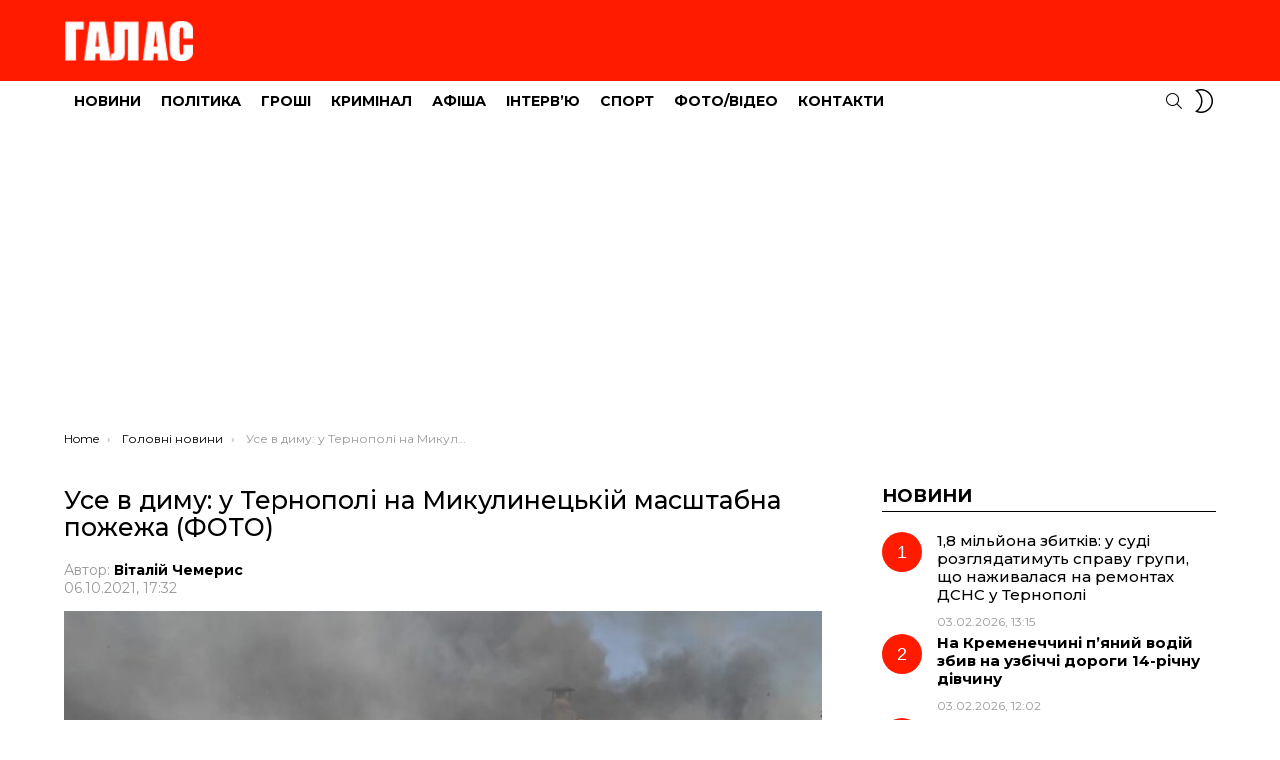

--- FILE ---
content_type: text/html; charset=UTF-8
request_url: https://galas.te.ua/2021/10/use-v-dymu-u-ternopoli-na-mykulynetski/
body_size: 8298
content:
<!DOCTYPE html>
<!--[if IE 8]><html class="no-js g1-off-outside lt-ie10 lt-ie9" id="ie8" lang="uk"><![endif]-->
<!--[if IE 9]><html class="no-js g1-off-outside lt-ie10" id="ie9" lang="uk"><![endif]-->
<!--[if !IE]><!--><html class="no-js g1-off-outside" lang="uk"><!--<![endif]--><head><meta charset="UTF-8"/><link rel="preconnect" href="https://fonts.gstatic.com/" crossorigin /><link rel="profile" href="http://gmpg.org/xfn/11"/><link rel="pingback" href="https://galas.te.ua/xmlrpc.php"/><title>Усе в диму: у Тернополі на Микулинецькій масштабна пожежа (ФОТО) &#8211; ГАЛАС</title><meta name='robots' content='max-image-preview:large' /><meta name="viewport" content="initial-scale=1.0, minimum-scale=1.0, height=device-height, width=device-width" /><link rel='dns-prefetch' href='//static.addtoany.com' /><link rel='dns-prefetch' href='//fonts.googleapis.com' /><link rel='preconnect' href='https://fonts.gstatic.com' /><link rel="alternate" type="application/rss+xml" title="ГАЛАС &raquo; стрічка" href="https://galas.te.ua/feed/" /><link rel="alternate" type="application/rss+xml" title="ГАЛАС &raquo; Канал коментарів" href="https://galas.te.ua/comments/feed/" /><link rel="alternate" type="application/rss+xml" title="ГАЛАС &raquo; Усе в диму: у Тернополі на Микулинецькій масштабна пожежа (ФОТО) Канал коментарів" href="https://galas.te.ua/2021/10/use-v-dymu-u-ternopoli-na-mykulynetski/feed/" /> <script>WebFontConfig={google:{families:["Montserrat:400,500,700:latin,latin-ext,cyrillic,cyrillic-ext"]}};if ( typeof WebFont === "object" && typeof WebFont.load === "function" ) { WebFont.load( WebFontConfig ); }</script><script data-optimized="1" src="https://galas.te.ua/wp-content/plugins/litespeed-cache/assets/js/webfontloader.min.js"></script><link data-optimized="2" rel="stylesheet" href="https://galas.te.ua/wp-content/litespeed/css/308c2fe0056bc99947f402dc5e361c5f.css?ver=57ecd" /> <script type="text/javascript" src="https://galas.te.ua/wp-includes/js/jquery/jquery.min.js?ver=3.7.1" id="jquery-core-js"></script> <link rel="https://api.w.org/" href="https://galas.te.ua/wp-json/" /><link rel="alternate" title="JSON" type="application/json" href="https://galas.te.ua/wp-json/wp/v2/posts/180451" /><link rel="EditURI" type="application/rsd+xml" title="RSD" href="https://galas.te.ua/xmlrpc.php?rsd" /><link rel="canonical" href="https://galas.te.ua/2021/10/use-v-dymu-u-ternopoli-na-mykulynetski/" /><link rel='shortlink' href='https://galas.te.ua/?p=180451' /><link rel="alternate" title="oEmbed (JSON)" type="application/json+oembed" href="https://galas.te.ua/wp-json/oembed/1.0/embed?url=https%3A%2F%2Fgalas.te.ua%2F2021%2F10%2Fuse-v-dymu-u-ternopoli-na-mykulynetski%2F" /><link rel="alternate" title="oEmbed (XML)" type="text/xml+oembed" href="https://galas.te.ua/wp-json/oembed/1.0/embed?url=https%3A%2F%2Fgalas.te.ua%2F2021%2F10%2Fuse-v-dymu-u-ternopoli-na-mykulynetski%2F&#038;format=xml" /><title>Усе в диму: у Тернополі на Микулинецькій масштабна пожежа (ФОТО)</title><meta name="description" content="У Тернополі на вулиці Микулинецька виникла пожежа мансардного приміщення столярного цеху. Про це 6 жовтня повідомили у прес-службі Головного управління ДСНС України у Тернопільській області. “О 13:43 до оперативно-диспетчерської служби Головного управління надійшло повідомлення про пожежу на вул. Микулинецька. По прибутті на місце події встановлено, що горить мансардний поверх одноповерхової будівлі столярного цеху на площі 200 [&hellip;] More" /><meta property="og:title" content="Усе в диму: у Тернополі на Микулинецькій масштабна пожежа (ФОТО)" /><meta property="og:description" content="У Тернополі на вулиці Микулинецька виникла пожежа мансардного приміщення столярного цеху. Про це 6 жовтня повідомили у прес-службі Головного управління ДСНС України у Тернопільській області. “О 13:43 до оперативно-диспетчерської служби Головного управління надійшло повідомлення про пожежу на вул. Микулинецька. По прибутті на місце події встановлено, що горить мансардний поверх одноповерхової будівлі столярного цеху на площі 200 [&hellip;] More" /><meta property="og:image" content="https://galas.te.ua/wp-content/uploads/2021/10/изображение_2021-10-06_173136.jpg" /><meta property="og:image:width" content="1200" /><meta property="og:image:height" content="630" /><meta property="og:url" content="https://galas.te.ua/2021/10/use-v-dymu-u-ternopoli-na-mykulynetski/" /><meta property="og:type" content="article" /><meta property="og:site_name" content="ГАЛАС" />
 <script async src="https://www.googletagmanager.com/gtag/js?id=UA-16454933-2"></script> <script>window.dataLayer = window.dataLayer || [];
  function gtag(){dataLayer.push(arguments);}
  gtag('js', new Date());

  gtag('config', 'UA-16454933-2');</script>  <script async src="https://www.googletagmanager.com/gtag/js?id=G-Q6SJFK1TSF"></script> <script>window.dataLayer = window.dataLayer || [];
  function gtag(){dataLayer.push(arguments);}
  gtag('js', new Date());

  gtag('config', 'G-Q6SJFK1TSF');</script> <script async src="https://pagead2.googlesyndication.com/pagead/js/adsbygoogle.js?client=ca-pub-3354834151351626"
     crossorigin="anonymous"></script><meta name="theme-color" content="#ff1b00" /><meta name="generator" content="Elementor 3.32.2; features: additional_custom_breakpoints; settings: css_print_method-external, google_font-enabled, font_display-auto"><meta name="g1:switch-skin-css" content="https://galas.te.ua/wp-content/themes/bimber/css/9.2.1/styles/mode-dark.min.css" /> <script>if("undefined"!=typeof localStorage){var skinItemId=document.getElementsByName("g1:skin-item-id");skinItemId=skinItemId.length>0?skinItemId[0].getAttribute("content"):"g1_skin",window.g1SwitchSkin=function(e,t){if(e){var n=document.getElementById("g1-switch-skin-css");if(n){n.parentNode.removeChild(n),document.documentElement.classList.remove("g1-skinmode");try{localStorage.removeItem(skinItemId)}catch(e){}}else{t?document.write('<link id="g1-switch-skin-css" rel="stylesheet" type="text/css" media="all" href="'+document.getElementsByName("g1:switch-skin-css")[0].getAttribute("content")+'" />'):((n=document.createElement("link")).id="g1-switch-skin-css",n.href=document.getElementsByName("g1:switch-skin-css")[0].getAttribute("content"),n.rel="stylesheet",n.media="all",document.head.appendChild(n)),document.documentElement.classList.add("g1-skinmode");try{localStorage.setItem(skinItemId,e)}catch(e){}}}};try{var mode=localStorage.getItem(skinItemId);window.g1SwitchSkin(mode,!0)}catch(e){}}</script> </head><body class="wp-singular post-template-default single single-post postid-180451 single-format-standard wp-embed-responsive wp-theme-bimber g1-layout-stretched g1-hoverable g1-has-mobile-logo g1-sidebar-normal elementor-default elementor-kit-183740" itemscope="" itemtype="http://schema.org/WebPage" ><div class="g1-body-inner"><div id="page"><div class="g1-row g1-row-layout-page g1-hb-row g1-hb-row-normal g1-hb-row-a g1-hb-row-1 g1-hb-boxed g1-hb-sticky-off g1-hb-shadow-off"><div class="g1-row-inner"><div class="g1-column g1-dropable"><div class="g1-bin-1 g1-bin-grow-off"><div class="g1-bin g1-bin-align-left"></div></div><div class="g1-bin-2 g1-bin-grow-off"><div class="g1-bin g1-bin-align-center"></div></div><div class="g1-bin-3 g1-bin-grow-off"><div class="g1-bin g1-bin-align-right"></div></div></div></div><div class="g1-row-background"></div></div><div class="g1-row g1-row-layout-page g1-hb-row g1-hb-row-normal g1-hb-row-b g1-hb-row-2 g1-hb-boxed g1-hb-sticky-off g1-hb-shadow-off"><div class="g1-row-inner"><div class="g1-column g1-dropable"><div class="g1-bin-1 g1-bin-grow-off"><div class="g1-bin g1-bin-align-left"><div class="g1-id g1-id-desktop"><p class="g1-mega g1-mega-1st site-title">
<a class="g1-logo-wrapper"
href="https://galas.te.ua/" rel="home">
<picture class="g1-logo g1-logo-default">
<source media="(min-width: 1025px)" srcset="https://galas.te.ua/wp-content/uploads/2023/11/logo_amp.png 2x,https://galas.te.ua/wp-content/uploads/2023/11/logo_amp.png 1x">
<source media="(max-width: 1024px)" srcset="data:image/svg+xml,%3Csvg%20xmlns%3D%27http%3A%2F%2Fwww.w3.org%2F2000%2Fsvg%27%20viewBox%3D%270%200%20130%2052%27%2F%3E">
<img
src="https://galas.te.ua/wp-content/uploads/2023/11/logo_amp.png"
width="130"
height="52"
alt="ГАЛАС" />
</picture></a></p></div></div></div><div class="g1-bin-2 g1-bin-grow-off"><div class="g1-bin g1-bin-align-center"></div></div><div class="g1-bin-3 g1-bin-grow-off"><div class="g1-bin g1-bin-align-right"></div></div></div></div><div class="g1-row-background"></div></div><div class="g1-sticky-top-wrapper g1-hb-row-3"><div class="g1-row g1-row-layout-page g1-hb-row g1-hb-row-normal g1-hb-row-c g1-hb-row-3 g1-hb-boxed g1-hb-sticky-on g1-hb-shadow-off"><div class="g1-row-inner"><div class="g1-column g1-dropable"><div class="g1-bin-1 g1-bin-grow-off"><div class="g1-bin g1-bin-align-left"><nav id="g1-primary-nav" class="g1-primary-nav"><ul id="g1-primary-nav-menu" class="g1-primary-nav-menu g1-menu-h"><li id="menu-item-276" class="menu-item menu-item-type-taxonomy menu-item-object-category current-post-ancestor current-menu-parent current-post-parent menu-item-g1-standard menu-item-276"><a href="https://galas.te.ua/category/novyny/">Новини</a></li><li id="menu-item-277" class="menu-item menu-item-type-taxonomy menu-item-object-category menu-item-g1-standard menu-item-277"><a href="https://galas.te.ua/category/polityka/">Політика</a></li><li id="menu-item-274" class="menu-item menu-item-type-taxonomy menu-item-object-category menu-item-g1-standard menu-item-274"><a href="https://galas.te.ua/category/ekonomika/">Гроші</a></li><li id="menu-item-279" class="menu-item menu-item-type-taxonomy menu-item-object-category menu-item-g1-standard menu-item-279"><a href="https://galas.te.ua/category/sotsium/">Кримінал</a></li><li id="menu-item-275" class="menu-item menu-item-type-taxonomy menu-item-object-category menu-item-g1-standard menu-item-275"><a href="https://galas.te.ua/category/afisha/">Афіша</a></li><li id="menu-item-272" class="menu-item menu-item-type-taxonomy menu-item-object-category menu-item-g1-standard menu-item-272"><a href="https://galas.te.ua/category/interviu/">Інтерв’ю</a></li><li id="menu-item-280" class="menu-item menu-item-type-taxonomy menu-item-object-category menu-item-g1-standard menu-item-280"><a href="https://galas.te.ua/category/sport/">Спорт</a></li><li id="menu-item-281" class="menu-item menu-item-type-taxonomy menu-item-object-category menu-item-g1-standard menu-item-281"><a href="https://galas.te.ua/category/foto/">Фото/Відео</a></li><li id="menu-item-36744" class="menu-item menu-item-type-post_type menu-item-object-page menu-item-g1-standard menu-item-36744"><a href="https://galas.te.ua/kontakty-2/">Контакти</a></li></ul></nav></div></div><div class="g1-bin-2 g1-bin-grow-off"><div class="g1-bin g1-bin-align-center"></div></div><div class="g1-bin-3 g1-bin-grow-off"><div class="g1-bin g1-bin-align-right"><div class="g1-drop g1-drop-with-anim g1-drop-before g1-drop-the-search  g1-drop-s g1-drop-icon ">
<a class="g1-drop-toggle" href="https://galas.te.ua/?s=">
<span class="g1-drop-toggle-icon"></span><span class="g1-drop-toggle-text">Search</span>
<span class="g1-drop-toggle-arrow"></span>
</a><div class="g1-drop-content"><div role="search" class="search-form-wrapper"><form method="get"
class="g1-searchform-tpl-default g1-searchform-ajax search-form"
action="https://galas.te.ua/">
<label>
<span class="screen-reader-text">Search for:</span>
<input type="search" class="search-field"
placeholder="Шукати"
value="" name="s"
title="Search for:" />
</label>
<button class="search-submit">Search</button></form><div class="g1-searches g1-searches-ajax"></div></div></div></div><div class="g1-drop g1-drop-nojs g1-drop-with-anim g1-drop-before g1-drop-the-skin g1-drop-the-skin-light g1-drop-m g1-drop-icon">
<button class="g1-button-none g1-drop-toggle">
<span class="g1-drop-toggle-icon"></span><span class="g1-drop-toggle-text">Switch skin</span>
<span class="g1-drop-toggle-arrow"></span>
</button><div class="g1-drop-content"><p class="g1-skinmode-desc">Switch to the dark mode that&#039;s kinder on your eyes at night time.</p><p class="g1-skinmode-desc">Switch to the light mode that&#039;s kinder on your eyes at day time.</p></div></div></div></div></div></div><div class="g1-row-background"></div></div></div><div class="g1-row g1-row-layout-page g1-hb-row g1-hb-row-mobile g1-hb-row-a g1-hb-row-1 g1-hb-boxed g1-hb-sticky-off g1-hb-shadow-off"><div class="g1-row-inner"><div class="g1-column g1-dropable"><div class="g1-bin-1 g1-bin-grow-off"><div class="g1-bin g1-bin-align-left"></div></div><div class="g1-bin-2 g1-bin-grow-on"><div class="g1-bin g1-bin-align-center"></div></div><div class="g1-bin-3 g1-bin-grow-off"><div class="g1-bin g1-bin-align-right"></div></div></div></div><div class="g1-row-background"></div></div><div class="g1-row g1-row-layout-page g1-hb-row g1-hb-row-mobile g1-hb-row-b g1-hb-row-2 g1-hb-boxed g1-hb-sticky-off g1-hb-shadow-off"><div class="g1-row-inner"><div class="g1-column g1-dropable"><div class="g1-bin-1 g1-bin-grow-off"><div class="g1-bin g1-bin-align-left">
<a class="g1-hamburger g1-hamburger-show g1-hamburger-s  " href="#">
<span class="g1-hamburger-icon"></span>
<span class="g1-hamburger-label
g1-hamburger-label-hidden			">Menu</span>
</a></div></div><div class="g1-bin-2 g1-bin-grow-on"><div class="g1-bin g1-bin-align-center"><div class="g1-id g1-id-mobile"><p class="g1-mega g1-mega-1st site-title">
<a class="g1-logo-wrapper"
href="https://galas.te.ua/" rel="home">
<picture class="g1-logo g1-logo-default">
<source media="(max-width: 1024px)" srcset="https://galas.te.ua/wp-content/uploads/2021/11/Galas_logo_new_white_100.png 2x,https://galas.te.ua/wp-content/uploads/2021/11/Galas_logo_new_white_100.png 1x">
<source media="(min-width: 1025px)" srcset="data:image/svg+xml,%3Csvg%20xmlns%3D%27http%3A%2F%2Fwww.w3.org%2F2000%2Fsvg%27%20viewBox%3D%270%200%20137%2024%27%2F%3E">
<img
src="https://galas.te.ua/wp-content/uploads/2021/11/Galas_logo_new_white_100.png"
width="137"
height="24"
alt="ГАЛАС" />
</picture></a></p></div></div></div><div class="g1-bin-3 g1-bin-grow-off"><div class="g1-bin g1-bin-align-right"><div class="g1-drop g1-drop-with-anim g1-drop-before g1-drop-the-search  g1-drop-s g1-drop-icon ">
<a class="g1-drop-toggle" href="https://galas.te.ua/?s=">
<span class="g1-drop-toggle-icon"></span><span class="g1-drop-toggle-text">Search</span>
<span class="g1-drop-toggle-arrow"></span>
</a><div class="g1-drop-content"><div role="search" class="search-form-wrapper"><form method="get"
class="g1-searchform-tpl-default g1-searchform-ajax search-form"
action="https://galas.te.ua/">
<label>
<span class="screen-reader-text">Search for:</span>
<input type="search" class="search-field"
placeholder="Шукати"
value="" name="s"
title="Search for:" />
</label>
<button class="search-submit">Search</button></form><div class="g1-searches g1-searches-ajax"></div></div></div></div><div class="g1-drop g1-drop-nojs g1-drop-with-anim g1-drop-before g1-drop-the-skin g1-drop-the-skin-light g1-drop-m g1-drop-icon">
<button class="g1-button-none g1-drop-toggle">
<span class="g1-drop-toggle-icon"></span><span class="g1-drop-toggle-text">Switch skin</span>
<span class="g1-drop-toggle-arrow"></span>
</button><div class="g1-drop-content"><p class="g1-skinmode-desc">Switch to the dark mode that&#039;s kinder on your eyes at night time.</p><p class="g1-skinmode-desc">Switch to the light mode that&#039;s kinder on your eyes at day time.</p></div></div></div></div></div></div><div class="g1-row-background"></div></div><div class="g1-sticky-top-wrapper g1-hb-row-3"><div class="g1-row g1-row-layout-page g1-hb-row g1-hb-row-mobile g1-hb-row-c g1-hb-row-3 g1-hb-boxed g1-hb-sticky-on g1-hb-shadow-off"><div class="g1-row-inner"><div class="g1-column g1-dropable"><div class="g1-bin-1 g1-bin-grow-off"><div class="g1-bin g1-bin-align-left"></div></div><div class="g1-bin-2 g1-bin-grow-off"><div class="g1-bin g1-bin-align-center"></div></div><div class="g1-bin-3 g1-bin-grow-off"><div class="g1-bin g1-bin-align-right"></div></div></div></div><div class="g1-row-background"></div></div></div><div class="g1-row g1-row-padding-xs g1-row-layout-page g1-row-breadcrumbs"><div class="g1-row-background"></div><div class="g1-row-inner"><div class="g1-column"><nav class="g1-breadcrumbs g1-breadcrumbs-with-ellipsis g1-meta"><p class="g1-breadcrumbs-label">You are here:</p><ol itemscope itemtype="http://schema.org/BreadcrumbList"><li class="g1-breadcrumbs-item" itemprop="itemListElement" itemscope itemtype="http://schema.org/ListItem">
<a itemprop="item" content="https://galas.te.ua/" href="https://galas.te.ua/">
<span itemprop="name">Home</span><meta itemprop="position" content="1" />
</a></li><li class="g1-breadcrumbs-item" itemprop="itemListElement" itemscope itemtype="http://schema.org/ListItem">
<a itemprop="item" content="https://galas.te.ua/category/news/" href="https://galas.te.ua/category/news/">
<span itemprop="name">Головні новини</span><meta itemprop="position" content="2" />
</a></li><li class="g1-breadcrumbs-item" itemprop="itemListElement" itemscope itemtype="http://schema.org/ListItem">
<span itemprop="name">Усе в диму: у Тернополі на Микулинецькій масштабна пожежа (ФОТО)</span><meta itemprop="position" content="3" /><meta itemprop="item" content="https://galas.te.ua/2021/10/use-v-dymu-u-ternopoli-na-mykulynetski/" /></li></ol></nav></div></div></div><div class="g1-row g1-row-padding-m g1-row-layout-page"><div class="g1-row-background"></div><div class="g1-row-inner"><div class="g1-column g1-column-2of3" id="primary"><div id="content" role="main"><article id="post-180451" class="entry-tpl-classic post-180451 post type-post status-publish format-standard has-post-thumbnail category-news category-novyny tag-halas-novyny" itemscope="&quot;&quot;" itemtype="http://schema.org/Article" ><div class="entry-inner"><header class="entry-header entry-header-01"><div class="entry-before-title"></div><h1 class="g1-mega g1-mega-1st entry-title" itemprop="headline">Усе в диму: у Тернополі на Микулинецькій масштабна пожежа (ФОТО)</h1><p class="g1-meta g1-meta-m entry-meta entry-meta-m">
<span class="entry-byline entry-byline-m ">
<span class="entry-author" itemscope="" itemprop="author" itemtype="http://schema.org/Person">
<span class="entry-meta-label">Автор: </span>
<a href="https://galas.te.ua/author/redaktor/" title="Posts by Віталій Чемерис" rel="author">
<strong itemprop="name">Віталій Чемерис</strong>
</a>
</span>
<time class="entry-date" datetime="2021-10-06T17:32:51+02:00" itemprop="datePublished">06.10.2021, 17:32</time>					</span><span class="entry-stats entry-stats-m">
</span></p></header><div class="entry-featured-media entry-featured-media-main"  itemprop="image"  itemscope=""  itemtype="http://schema.org/ImageObject" ><div class="g1-frame"><div class="g1-frame-inner"><img width="736" height="453" src="https://galas.te.ua/wp-content/uploads/2021/10/изображение_2021-10-06_173136.jpg" class="attachment-bimber-grid-2of3 size-bimber-grid-2of3 wp-post-image" alt="" itemprop="contentUrl" decoding="async" srcset="https://galas.te.ua/wp-content/uploads/2021/10/изображение_2021-10-06_173136.jpg 736w, https://galas.te.ua/wp-content/uploads/2021/10/изображение_2021-10-06_173136-300x185.jpg 300w" sizes="(max-width: 736px) 100vw, 736px" loading="lazy" /><span class="g1-frame-icon g1-frame-icon-"></span></div></div><meta itemprop="url" content="https://galas.te.ua/wp-content/uploads/2021/10/изображение_2021-10-06_173136.jpg" /><meta itemprop="width" content="736" /><meta itemprop="height" content="453" /></div><div class="g1-content-narrow g1-typography-xl entry-content" itemprop="articleBody" ><p><strong>У Тернополі на вулиці Микулинецька виникла пожежа мансардного приміщення столярного цеху.</strong><span id="more-17556"></span></p><p><span id="more-180451"></span></p><p><a href="https://galas.te.ua/2021/10/%d1%83%d1%81%d0%b5-%d0%b2-%d0%b4%d0%b8%d0%bc%d1%83-%d1%83-%d1%82%d0%b5%d1%80%d0%bd%d0%be%d0%bf%d0%be%d0%bb%d1%96-%d0%bd%d0%b0-%d0%bc%d0%b8%d0%ba%d1%83%d0%bb%d0%b8%d0%bd%d0%b5%d1%86%d1%8c%d0%ba%d1%96/%d0%b8%d0%b7%d0%be%d0%b1%d1%80%d0%b0%d0%b6%d0%b5%d0%bd%d0%b8%d0%b5_2021-10-06_173136/#main" rel="attachment wp-att-180452"><img loading="lazy" loading="lazy" decoding="async" class="aligncenter size-full wp-image-180452" src="https://galas.te.ua/wp-content/uploads/2021/10/изображение_2021-10-06_173136.jpg" alt="" width="736" height="453" srcset="https://galas.te.ua/wp-content/uploads/2021/10/изображение_2021-10-06_173136.jpg 736w, https://galas.te.ua/wp-content/uploads/2021/10/изображение_2021-10-06_173136-300x185.jpg 300w" sizes="auto, (max-width: 736px) 100vw, 736px" /></a></p><p>Про це 6 жовтня повідомили у прес-службі Головного управління ДСНС України у Тернопільській області.</p><p>“О 13:43 до оперативно-диспетчерської служби Головного управління надійшло повідомлення про пожежу на вул. Микулинецька. По прибутті на місце події встановлено, що горить мансардний поверх одноповерхової будівлі столярного цеху на площі 200 м.кв”, – йдеться у повідомленні.</p><p><a href="https://galas.te.ua/2021/10/%d1%83%d1%81%d0%b5-%d0%b2-%d0%b4%d0%b8%d0%bc%d1%83-%d1%83-%d1%82%d0%b5%d1%80%d0%bd%d0%be%d0%bf%d0%be%d0%bb%d1%96-%d0%bd%d0%b0-%d0%bc%d0%b8%d0%ba%d1%83%d0%bb%d0%b8%d0%bd%d0%b5%d1%86%d1%8c%d0%ba%d1%96/1-2325/#main" rel="attachment wp-att-180453"><img loading="lazy" loading="lazy" decoding="async" class="aligncenter size-full wp-image-180453" src="https://galas.te.ua/wp-content/uploads/2021/10/1-9.jpg" alt="" width="1200" height="675" srcset="https://galas.te.ua/wp-content/uploads/2021/10/1-9.jpg 1200w, https://galas.te.ua/wp-content/uploads/2021/10/1-9-300x169.jpg 300w, https://galas.te.ua/wp-content/uploads/2021/10/1-9-1024x576.jpg 1024w, https://galas.te.ua/wp-content/uploads/2021/10/1-9-768x432.jpg 768w" sizes="auto, (max-width: 1200px) 100vw, 1200px" /></a></p><p>Керівником гасіння пожежі підтверджено підвищений номер виклику. На даний момент тривають роботи по ліквідації пожежі.</p><div class="addtoany_share_save_container addtoany_content addtoany_content_bottom"><div class="addtoany_header">Поділитися:</div><div class="a2a_kit a2a_kit_size_50 addtoany_list" data-a2a-url="https://galas.te.ua/2021/10/use-v-dymu-u-ternopoli-na-mykulynetski/" data-a2a-title="Усе в диму: у Тернополі на Микулинецькій масштабна пожежа (ФОТО)"><a class="a2a_button_facebook" href="https://www.addtoany.com/add_to/facebook?linkurl=https%3A%2F%2Fgalas.te.ua%2F2021%2F10%2Fuse-v-dymu-u-ternopoli-na-mykulynetski%2F&amp;linkname=%D0%A3%D1%81%D0%B5%20%D0%B2%20%D0%B4%D0%B8%D0%BC%D1%83%3A%20%D1%83%20%D0%A2%D0%B5%D1%80%D0%BD%D0%BE%D0%BF%D0%BE%D0%BB%D1%96%20%D0%BD%D0%B0%20%D0%9C%D0%B8%D0%BA%D1%83%D0%BB%D0%B8%D0%BD%D0%B5%D1%86%D1%8C%D0%BA%D1%96%D0%B9%20%D0%BC%D0%B0%D1%81%D1%88%D1%82%D0%B0%D0%B1%D0%BD%D0%B0%20%D0%BF%D0%BE%D0%B6%D0%B5%D0%B6%D0%B0%20%28%D0%A4%D0%9E%D0%A2%D0%9E%29" title="Facebook" rel="nofollow noopener" target="_blank"></a><a class="a2a_button_telegram" href="https://www.addtoany.com/add_to/telegram?linkurl=https%3A%2F%2Fgalas.te.ua%2F2021%2F10%2Fuse-v-dymu-u-ternopoli-na-mykulynetski%2F&amp;linkname=%D0%A3%D1%81%D0%B5%20%D0%B2%20%D0%B4%D0%B8%D0%BC%D1%83%3A%20%D1%83%20%D0%A2%D0%B5%D1%80%D0%BD%D0%BE%D0%BF%D0%BE%D0%BB%D1%96%20%D0%BD%D0%B0%20%D0%9C%D0%B8%D0%BA%D1%83%D0%BB%D0%B8%D0%BD%D0%B5%D1%86%D1%8C%D0%BA%D1%96%D0%B9%20%D0%BC%D0%B0%D1%81%D1%88%D1%82%D0%B0%D0%B1%D0%BD%D0%B0%20%D0%BF%D0%BE%D0%B6%D0%B5%D0%B6%D0%B0%20%28%D0%A4%D0%9E%D0%A2%D0%9E%29" title="Telegram" rel="nofollow noopener" target="_blank"></a><a class="a2a_button_whatsapp" href="https://www.addtoany.com/add_to/whatsapp?linkurl=https%3A%2F%2Fgalas.te.ua%2F2021%2F10%2Fuse-v-dymu-u-ternopoli-na-mykulynetski%2F&amp;linkname=%D0%A3%D1%81%D0%B5%20%D0%B2%20%D0%B4%D0%B8%D0%BC%D1%83%3A%20%D1%83%20%D0%A2%D0%B5%D1%80%D0%BD%D0%BE%D0%BF%D0%BE%D0%BB%D1%96%20%D0%BD%D0%B0%20%D0%9C%D0%B8%D0%BA%D1%83%D0%BB%D0%B8%D0%BD%D0%B5%D1%86%D1%8C%D0%BA%D1%96%D0%B9%20%D0%BC%D0%B0%D1%81%D1%88%D1%82%D0%B0%D0%B1%D0%BD%D0%B0%20%D0%BF%D0%BE%D0%B6%D0%B5%D0%B6%D0%B0%20%28%D0%A4%D0%9E%D0%A2%D0%9E%29" title="WhatsApp" rel="nofollow noopener" target="_blank"></a><a class="a2a_button_viber" href="https://www.addtoany.com/add_to/viber?linkurl=https%3A%2F%2Fgalas.te.ua%2F2021%2F10%2Fuse-v-dymu-u-ternopoli-na-mykulynetski%2F&amp;linkname=%D0%A3%D1%81%D0%B5%20%D0%B2%20%D0%B4%D0%B8%D0%BC%D1%83%3A%20%D1%83%20%D0%A2%D0%B5%D1%80%D0%BD%D0%BE%D0%BF%D0%BE%D0%BB%D1%96%20%D0%BD%D0%B0%20%D0%9C%D0%B8%D0%BA%D1%83%D0%BB%D0%B8%D0%BD%D0%B5%D1%86%D1%8C%D0%BA%D1%96%D0%B9%20%D0%BC%D0%B0%D1%81%D1%88%D1%82%D0%B0%D0%B1%D0%BD%D0%B0%20%D0%BF%D0%BE%D0%B6%D0%B5%D0%B6%D0%B0%20%28%D0%A4%D0%9E%D0%A2%D0%9E%29" title="Viber" rel="nofollow noopener" target="_blank"></a></div></div></div></div><meta itemprop="mainEntityOfPage" content="https://galas.te.ua/2021/10/use-v-dymu-u-ternopoli-na-mykulynetski/"/><meta itemprop="dateModified"
content="2021-10-06T17:32:56"/>
<span itemprop="publisher" itemscope itemtype="http://schema.org/Organization"><meta itemprop="name" content="ГАЛАС" /><meta itemprop="url" content="https://galas.te.ua" />
<span itemprop="logo" itemscope itemtype="http://schema.org/ImageObject"><meta itemprop="url" content="https://galas.te.ua/wp-content/uploads/2023/11/logo_amp.png" />
</span>
</span></article></div></div><div id="secondary" class="g1-sidebar g1-sidebar-padded g1-column g1-column-1of3"><aside id="bimber_widget_posts-14" class="widget widget_bimber_widget_posts"><header><h2 class="g1-delta g1-delta-2nd widgettitle"><span>Новини</span></h2></header><div id="g1-widget-posts-1"
class=" g1-widget-posts"><div class="g1-collection g1-collection-otxtlist" style="max-width: 364px;"><div class="g1-collection-viewport"><ul class="g1-collection-items"><li class="g1-collection-item"><article class="entry-tpl-otxtlist post-263410 post type-post status-publish format-standard has-post-thumbnail category-novyny category-podii tag-dsns tag-prokuratura tag-remont tag-sud"><div class="entry-counter"></div><div class="entry-body"><header class="entry-header"><div class="entry-before-title"></div><h3 class="g1-epsilon g1-epsilon-1st entry-title"><a href="https://galas.te.ua/2026/02/1-8-miljona-zbytkiv-u-sudi-rozhliadatymut-spravu-hrupy-shcho-nazhyvalasia-na-remontakh-dsns-u-ternopoli/" rel="bookmark">1,8 мільйона збитків: у суді розглядатимуть справу групи, що наживалася на ремонтах ДСНС у Тернополі</a></h3></header><footer><p class="g1-meta entry-meta entry-byline ">
<time class="entry-date" datetime="2026-02-03T13:15:12+02:00">03.02.2026, 13:15</time></p></footer></div></article></li><li class="g1-collection-item"><article class="entry-tpl-otxtlist post-263405 post type-post status-publish format-standard has-post-thumbnail category-novyny category-podii tag-avariia tag-velyka-horynka tag-dtp"><div class="entry-counter"></div><div class="entry-body"><header class="entry-header"><div class="entry-before-title"></div><h3 class="g1-epsilon g1-epsilon-1st entry-title"><a href="https://galas.te.ua/2026/02/na-kremenechchyni-p-ianyj-vodij-zbyv-na-uzbichchi-dorohy-14-richnu-divchynu/" rel="bookmark"><strong>На Кременеччині п&#8217;яний водій збив на узбіччі дороги 14-річну дівчину</strong></a></h3></header><footer><p class="g1-meta entry-meta entry-byline ">
<time class="entry-date" datetime="2026-02-03T12:02:01+02:00">03.02.2026, 12:02</time></p></footer></div></article></li><li class="g1-collection-item"><article class="entry-tpl-otxtlist post-263401 post type-post status-publish format-standard has-post-thumbnail category-novyny category-podii tag-avariia tag-voda tag-vodokanal"><div class="entry-counter"></div><div class="entry-body"><header class="entry-header"><div class="entry-before-title"></div><h3 class="g1-epsilon g1-epsilon-1st entry-title"><a href="https://galas.te.ua/2026/02/u-ternopoli-cherez-avariiu-na-vodoprovodi-bez-vody-zalyshylysia-deiaki-vulytsi/" rel="bookmark">У Тернополі через аварію на водопроводі без води залишилися деякі вулиці</a></h3></header><footer><p class="g1-meta entry-meta entry-byline ">
<time class="entry-date" datetime="2026-02-03T11:45:20+02:00">03.02.2026, 11:45</time></p></footer></div></article></li><li class="g1-collection-item"><article class="entry-tpl-otxtlist post-263396 post type-post status-publish format-standard has-post-thumbnail category-novyny category-podii"><div class="entry-counter"></div><div class="entry-body"><header class="entry-header"><div class="entry-before-title"></div><h3 class="g1-epsilon g1-epsilon-1st entry-title"><a href="https://galas.te.ua/2026/02/na-kharkivshchyni-obirvalosia-zhyttia-ternopolianyna-volodymyra-shapovalova/" rel="bookmark"><strong>На Харківщині обірвалося життя тернополянина Володимира Шаповалова</strong></a></h3></header><footer><p class="g1-meta entry-meta entry-byline ">
<time class="entry-date" datetime="2026-02-03T10:17:01+02:00">03.02.2026, 10:17</time></p></footer></div></article></li><li class="g1-collection-item"><article class="entry-tpl-otxtlist post-263392 post type-post status-publish format-standard has-post-thumbnail category-video category-novyny tag-patrulna-politsiia tag-pdr tag-pishokhody tag-pravyla"><div class="entry-counter"></div><div class="entry-body"><header class="entry-header"><div class="entry-before-title"></div><h3 class="g1-epsilon g1-epsilon-1st entry-title"><a href="https://galas.te.ua/2026/02/iak-u-ternopoli-pishokhody-porushuiut-pravyla/" rel="bookmark">Як у Тернополі пішоходи порушують правила</a></h3></header><footer><p class="g1-meta entry-meta entry-byline ">
<time class="entry-date" datetime="2026-02-03T09:32:46+02:00">03.02.2026, 09:32</time></p></footer></div></article></li><li class="g1-collection-item"><article class="entry-tpl-otxtlist post-263338 post type-post status-publish format-standard has-post-thumbnail category-novyny category-podii tag-hrafik tag-svitlo"><div class="entry-counter"></div><div class="entry-body"><header class="entry-header"><div class="entry-before-title"></div><h3 class="g1-epsilon g1-epsilon-1st entry-title"><a href="https://galas.te.ua/2026/02/hrafiky-vidkliuchennia-svitla-na-ternopilshchyni-1-liutoho/" rel="bookmark">Графіки відключення світла на Тернопільщині 3 лютого</a></h3></header><footer><p class="g1-meta entry-meta entry-byline ">
<time class="entry-date" datetime="2026-02-03T08:01:29+02:00">03.02.2026, 08:01</time></p></footer></div></article></li><li class="g1-collection-item"><article class="entry-tpl-otxtlist post-263387 post type-post status-publish format-standard has-post-thumbnail category-novyny category-podii tag-avariia tag-dtp"><div class="entry-counter"></div><div class="entry-body"><header class="entry-header"><div class="entry-before-title"></div><h3 class="g1-epsilon g1-epsilon-1st entry-title"><a href="https://galas.te.ua/2026/02/u-buchachi-u-dtp-postrazhdala-11-richna-divchynka/" rel="bookmark">У Бучачі у ДТП постраждала 11-річна дівчинка</a></h3></header><footer><p class="g1-meta entry-meta entry-byline ">
<time class="entry-date" datetime="2026-02-02T18:02:38+02:00">02.02.2026, 18:02</time></p></footer></div></article></li><li class="g1-collection-item"><article class="entry-tpl-otxtlist post-263381 post type-post status-publish format-standard has-post-thumbnail category-sotsium category-novyny tag-invalidnist tag-onkoloh tag-khabar"><div class="entry-counter"></div><div class="entry-body"><header class="entry-header"><div class="entry-before-title"></div><h3 class="g1-epsilon g1-epsilon-1st entry-title"><a href="https://galas.te.ua/2026/02/u-ternopoli-vykryly-onkoloha-ta-pratsivnytsiu-medzakladu-na-khabari-za-oformlennia-invalidnosti/" rel="bookmark">У Тернополі викрили онколога та працівницю медзакладу на хабарі за оформлення інвалідності</a></h3></header><footer><p class="g1-meta entry-meta entry-byline ">
<time class="entry-date" datetime="2026-02-02T16:50:25+02:00">02.02.2026, 16:50</time></p></footer></div></article></li><li class="g1-collection-item"><article class="entry-tpl-otxtlist post-263377 post type-post status-publish format-standard has-post-thumbnail category-novyny category-podii tag-avariia tag-dtp"><div class="entry-counter"></div><div class="entry-body"><header class="entry-header"><div class="entry-before-title"></div><h3 class="g1-epsilon g1-epsilon-1st entry-title"><a href="https://galas.te.ua/2026/02/u-ternopoli-vodij-na-avto-hyundai-zbyv-zhinku-na-perekhodi/" rel="bookmark">У Тернополі водій на авто Hyundai збив жінку на переході</a></h3></header><footer><p class="g1-meta entry-meta entry-byline ">
<time class="entry-date" datetime="2026-02-02T15:52:41+02:00">02.02.2026, 15:52</time></p></footer></div></article></li><li class="g1-collection-item"><article class="entry-tpl-otxtlist post-263362 post type-post status-publish format-standard has-post-thumbnail category-novyny category-podii tag-vijna tag-mykola-muzychka"><div class="entry-counter"></div><div class="entry-body"><header class="entry-header"><div class="entry-before-title"></div><h3 class="g1-epsilon g1-epsilon-1st entry-title"><a href="https://galas.te.ua/2026/02/neshchodavno-odruzhyvsia-i-stav-batkom-na-vijni-zahynuv-mykola-muzychka-iz-berezhanshchyny/" rel="bookmark"><strong>Нещодавно одружився і став батьком: на війні загинув Микола Музичка із Бережанщини</strong></a></h3></header><footer><p class="g1-meta entry-meta entry-byline ">
<time class="entry-date" datetime="2026-02-02T14:30:39+02:00">02.02.2026, 14:30</time></p></footer></div></article></li></ul></div></div></div></aside></div></div></div><div class="g1-footer g1-row g1-row-layout-page"><div class="g1-row-inner"><div class="g1-column"><p class="g1-footer-text">© 2026 Галас новини Тернополя та Тернопільщини</p>
<a class="g1-footer-stamp" href="">
<img class="g1-footer-stamp-icon" width="0" height="0" src="https://galas.te.ua/wp-content/uploads/2021/11/Galas_logo_new_white_100-1.png" loading="lazy" srcset="https://galas.te.ua/wp-content/uploads/2021/10/logo_mobile.png 2x" alt="" />			</a></div></div><div class="g1-row-background"></div></div><a href="#page" class="g1-back-to-top">Back to Top</a></div><div class="g1-canvas-overlay"></div></div><div id="g1-breakpoint-desktop"></div><div class="g1-canvas g1-canvas-global g1-canvas-no-js"><div class="g1-canvas-inner"><div class="g1-canvas-content">
<a class="g1-canvas-toggle" href="#">Close</a><nav id="g1-canvas-primary-nav" class="g1-primary-nav"><ul id="g1-canvas-primary-nav-menu" class="g1-primary-nav-menu g1-menu-v"><li class="menu-item menu-item-type-taxonomy menu-item-object-category current-post-ancestor current-menu-parent current-post-parent menu-item-276"><a href="https://galas.te.ua/category/novyny/">Новини</a></li><li class="menu-item menu-item-type-taxonomy menu-item-object-category menu-item-277"><a href="https://galas.te.ua/category/polityka/">Політика</a></li><li class="menu-item menu-item-type-taxonomy menu-item-object-category menu-item-274"><a href="https://galas.te.ua/category/ekonomika/">Гроші</a></li><li class="menu-item menu-item-type-taxonomy menu-item-object-category menu-item-279"><a href="https://galas.te.ua/category/sotsium/">Кримінал</a></li><li class="menu-item menu-item-type-taxonomy menu-item-object-category menu-item-275"><a href="https://galas.te.ua/category/afisha/">Афіша</a></li><li class="menu-item menu-item-type-taxonomy menu-item-object-category menu-item-272"><a href="https://galas.te.ua/category/interviu/">Інтерв’ю</a></li><li class="menu-item menu-item-type-taxonomy menu-item-object-category menu-item-280"><a href="https://galas.te.ua/category/sport/">Спорт</a></li><li class="menu-item menu-item-type-taxonomy menu-item-object-category menu-item-281"><a href="https://galas.te.ua/category/foto/">Фото/Відео</a></li><li class="menu-item menu-item-type-post_type menu-item-object-page menu-item-36744"><a href="https://galas.te.ua/kontakty-2/">Контакти</a></li></ul></nav><div role="search" class="search-form-wrapper"><form method="get"
class="g1-searchform-tpl-default search-form"
action="https://galas.te.ua/">
<label>
<span class="screen-reader-text">Search for:</span>
<input type="search" class="search-field"
placeholder="Шукати"
value="" name="s"
title="Search for:" />
</label>
<button class="search-submit">Search</button></form></div></div><div class="g1-canvas-background"></div></div></div> <script type="speculationrules">{"prefetch":[{"source":"document","where":{"and":[{"href_matches":"\/*"},{"not":{"href_matches":["\/wp-*.php","\/wp-admin\/*","\/wp-content\/uploads\/*","\/wp-content\/*","\/wp-content\/plugins\/*","\/wp-content\/themes\/bimber\/*","\/*\\?(.+)"]}},{"not":{"selector_matches":"a[rel~=\"nofollow\"]"}},{"not":{"selector_matches":".no-prefetch, .no-prefetch a"}}]},"eagerness":"conservative"}]}</script> <script type="text/javascript" src="https://galas.te.ua/wp-content/themes/bimber/js/jquery.placeholder/placeholders.jquery.min.js?ver=4.0.1" id="jquery-placeholder-js"></script> <script data-optimized="1" src="https://galas.te.ua/wp-content/litespeed/js/76b3941e33282467c713ae55a55b4c31.js?ver=57ecd"></script></body></html>
<!-- Page optimized by LiteSpeed Cache @2026-02-03 13:27:04 -->

<!-- Page supported by LiteSpeed Cache 7.6.1 on 2026-02-03 13:27:03 -->

--- FILE ---
content_type: text/html; charset=utf-8
request_url: https://www.google.com/recaptcha/api2/aframe
body_size: 267
content:
<!DOCTYPE HTML><html><head><meta http-equiv="content-type" content="text/html; charset=UTF-8"></head><body><script nonce="cuUjFHjK2S2kzqWjObUozQ">/** Anti-fraud and anti-abuse applications only. See google.com/recaptcha */ try{var clients={'sodar':'https://pagead2.googlesyndication.com/pagead/sodar?'};window.addEventListener("message",function(a){try{if(a.source===window.parent){var b=JSON.parse(a.data);var c=clients[b['id']];if(c){var d=document.createElement('img');d.src=c+b['params']+'&rc='+(localStorage.getItem("rc::a")?sessionStorage.getItem("rc::b"):"");window.document.body.appendChild(d);sessionStorage.setItem("rc::e",parseInt(sessionStorage.getItem("rc::e")||0)+1);localStorage.setItem("rc::h",'1770118028106');}}}catch(b){}});window.parent.postMessage("_grecaptcha_ready", "*");}catch(b){}</script></body></html>